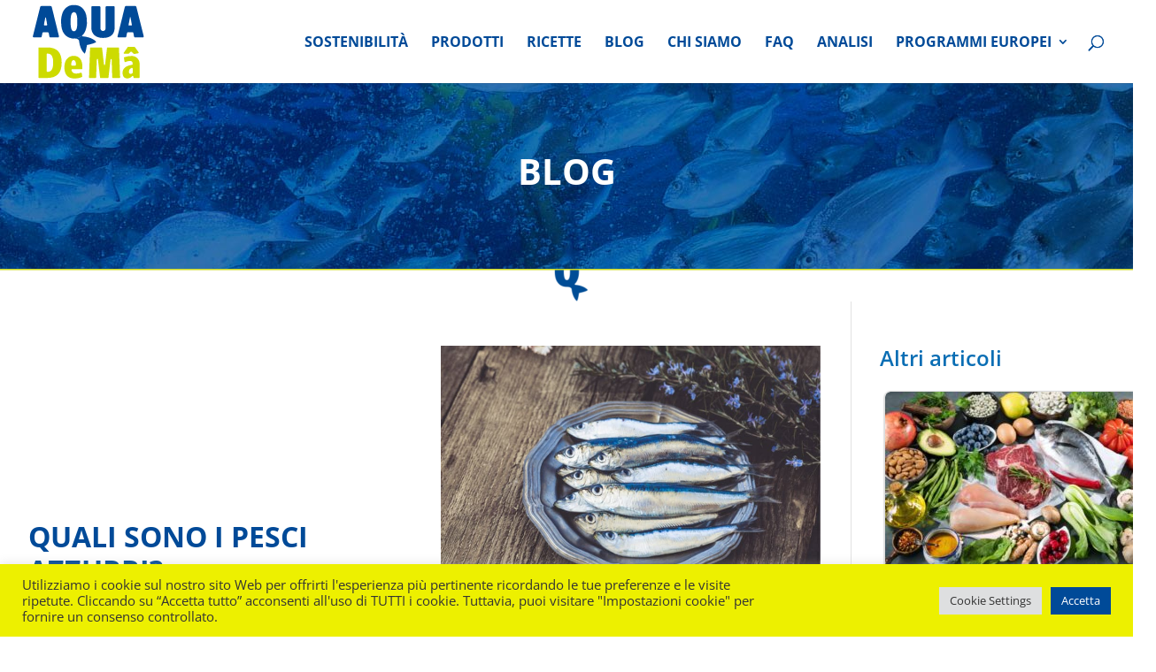

--- FILE ---
content_type: text/css
request_url: https://www.aquadema.it/wp-content/themes/Aqua/style.css?ver=4.9.2.1616523404
body_size: 327
content:
/*
Theme Name: Aqua
Template: Divi
Author: Sergio Masala
Description: Smart. Flexible. Beautiful. Divi is the most powerful theme in our collection.
Tags: responsive-layout,one-column,two-columns,three-columns,four-columns,left-sidebar,right-sidebar,custom-background,custom-colors,featured-images,full-width-template,post-formats,rtl-language-support,theme-options,threaded-comments,translation-ready
Version: 4.9.2.1616523404
Updated: 2021-03-23 19:16:44

*/



--- FILE ---
content_type: image/svg+xml
request_url: https://www.aquadema.it/wp-content/uploads/2021/10/logo_header.svg
body_size: 5137
content:
<?xml version="1.0" encoding="utf-8"?>
<!-- Generator: Adobe Illustrator 26.5.0, SVG Export Plug-In . SVG Version: 6.00 Build 0)  -->
<svg version="1.1" id="Livello_1" xmlns="http://www.w3.org/2000/svg" xmlns:xlink="http://www.w3.org/1999/xlink" x="0px" y="0px"
	 viewBox="0 0 200.2 133.8" style="enable-background:new 0 0 200.2 133.8;" xml:space="preserve">
<style type="text/css">
	.st0{fill:#CDDB00;}
	.st1{fill:#004A98;}
</style>
<g>
	<path class="st0" d="M27.1,77.1H12.8c-0.7,0-1.2,0.5-1.2,1.2v52.4c0,0.7,0.6,1.2,1.2,1.2h14.2c17.4,0,25.9-9,25.9-27.5
		S44.8,77.1,27.1,77.1 M27.8,120.9c-0.4,0-0.7-0.1-1-0.4c-0.3-0.4-0.4-0.8-0.4-1.3v-30c0-0.3,0.1-0.6,0.3-0.8
		c0.2-0.2,0.5-0.3,0.8-0.3l0,0c5.1,0.1,10.4,2.2,10.4,16.4C37.8,115.9,34.7,120.9,27.8,120.9"/>
	<path class="st0" d="M74.3,92.2c-10.1,0-16.6,8-16.6,20.4c0,13.4,6.1,20.2,18,20.2c4.5,0,8.9-0.8,13-2.6c0.5-0.2,0.8-0.7,0.7-1.3
		l-0.9-5.6c-0.1-0.6-0.6-1-1.1-1c-0.1,0-0.3,0-0.4,0.1c-2.7,1.1-5.5,1.6-8.4,1.6c-4.6,0-7.1-1.8-8.3-6c-0.1-0.5,0-1,0.3-1.3
		c0.3-0.4,0.7-0.6,1.2-0.6h16.7c0.6,0,1.1-0.4,1.1-1c0.1-1.2,0.1-2.5,0.1-3.5C89.7,99.3,84.1,92.2,74.3,92.2 M77.9,109.2
		c-0.3,0.3-0.7,0.5-1.2,0.5h-5.3c-0.4,0-0.9-0.2-1.2-0.5c-0.3-0.3-0.5-0.8-0.4-1.2c0.2-3.8,0.9-8.1,4.2-8.1c1.9,0,4.2,1.4,4.3,8.2
		C78.3,108.5,78.2,108.9,77.9,109.2"/>
	<path class="st0" d="M153.6,77.1h-19.1c-0.6,0-1,0.4-1.1,1l-3.4,29.7c0,0.5-0.5,0.9-1,0.9c-0.5,0-0.9-0.4-1-0.9l-3.4-29.7
		c-0.1-0.6-0.5-1-1.1-1h-19.1c-0.6,0-1.1,0.5-1.1,1.1l-1.9,52.6c0,0.3,0.1,0.6,0.3,0.8c0.2,0.2,0.5,0.4,0.8,0.3H113
		c0.6,0,1.1-0.5,1.1-1.1l1.2-32.2c0-0.5,0.4-1,1-1c0.5,0,1,0.4,1,1L121,131c0.1,0.6,0.6,1,1.1,1h12.8c0.6,0,1.1-0.4,1.1-1l3.7-32.2
		c0-0.5,0.5-0.9,1-0.9c0.5,0,1,0.4,1,1l0.9,32c0,0.6,0.5,1.1,1.1,1.1h11.8c0.6,0,1.1-0.5,1.1-1.1c0,0,0,0,0,0l-2-52.6
		C154.7,77.6,154.2,77.1,153.6,77.1"/>
	<path class="st0" d="M177.5,92.4c-4.6,0-9.1,0.7-13.4,2.2c-0.5,0.2-0.8,0.7-0.7,1.2l1.1,6.7c0.1,0.5,0.5,0.9,1.1,0.9
		c0.1,0,0.3,0,0.4-0.1c2.4-1.1,4.9-1.8,7.6-2c3.8,0,5.3,1.4,5.3,5.1v0.7c0,0.7-0.5,1.1-1.4,1.2h-0.2c-11.1,2-16.3,6.6-16.3,14.3
		c0,6.4,3,10.1,8.4,10.1c3.4-0.1,6.6-1.6,8.8-4.2c0.2-0.2,0.5-0.3,0.8-0.3c0.5,0,1,0.4,1.1,0.9l0.3,1.9c0.1,0.5,0.5,1,1.1,1h8.6
		c0.6,0,1.1-0.5,1.1-1.1c0,0,0,0,0,0v-25C191,98.4,185,92.4,177.5,92.4 M178.8,122.3c0,0.5-0.2,1-0.7,1.3c-0.8,0.6-1.8,1-2.8,1
		c-1.6,0-3.1-1.2-3.1-3.9c0-3,1.5-5.2,4.8-6.9c0.2-0.1,0.4-0.1,0.6-0.1c0.7,0,1.2,0.6,1.3,1.2V122.3z"/>
	<path class="st0" d="M180.8,88.5l-3.7-3.5c-0.5-0.5-1.3-0.5-1.8,0l-3.4,3.2c-0.2,0.2-0.6,0.4-0.9,0.3h-6.8c-0.7,0-1.2-0.5-1.3-1.1
		c0-0.3,0.1-0.5,0.2-0.7l6.8-9.9c0.2-0.4,0.6-0.6,1.1-0.6h10.9c0.4,0,0.8,0.2,1.1,0.5l6.4,9c0.4,0.5,0.2,1.3-0.3,1.7
		c-0.2,0.1-0.3,0.2-0.5,0.2l-6.5,1.2C181.5,88.9,181.1,88.8,180.8,88.5"/>
	<path class="st1" d="M126.2,60.1c-13.3,0-20.7-7.2-20.7-19V4.9c0-1,0.8-1.8,1.8-1.8c0,0,0,0,0,0h12.5c1,0,1.8,0.8,1.8,1.8
		c0,0,0,0,0,0V42c0,3.6,2,5.6,4.7,5.6s4.6-2,4.6-5.6V4.9c0-1,0.8-1.8,1.8-1.8c0,0,0,0,0,0h12.5c1,0,1.8,0.8,1.8,1.8c0,0,0,0,0,0
		v36.2C147,53.7,139.6,60.1,126.2,60.1"/>
	<path class="st1" d="M181.4,57.8l-1.2-6.6c-0.2-0.8-0.9-1.4-1.7-1.4h-7.9c-0.8,0-1.6,0.6-1.7,1.4l-1.3,6.6
		c-0.1,0.8-0.9,1.4-1.7,1.4h-12.1c-1,0-1.8-0.8-1.7-1.8c0-0.1,0-0.3,0-0.4l13-52.7c0.2-0.8,1-1.4,1.8-1.4h16.7
		c0.9,0,1.6,0.6,1.9,1.4l13,52.7c0.2,0.9-0.3,1.9-1.3,2.1c-0.1,0-0.3,0.1-0.4,0.1h-13.6C182.3,59.3,181.6,58.7,181.4,57.8
		 M174.1,23.3l-2.5,13.5c-0.1,0.5,0.2,1,0.7,1c0.1,0,0.1,0,0.2,0h4.1c0.5,0,0.9-0.4,0.9-0.9c0-0.1,0-0.1,0-0.2l-2.4-13.5
		c0-0.3-0.3-0.4-0.6-0.4C174.3,22.9,174.2,23.1,174.1,23.3"/>
	<path class="st1" d="M31.1,57.8L30,51.4c-0.2-0.9-0.9-1.5-1.8-1.5h-7.7c-0.9,0-1.7,0.6-1.8,1.5l-1.3,6.4c-0.2,0.8-0.9,1.4-1.8,1.4
		H3.6c-1,0-1.8-0.8-1.9-1.8c0-0.2,0-0.3,0.1-0.5l13-52.5c0.2-0.9,1-1.5,1.9-1.5h16.6c1,0,1.8,0.6,2,1.6l12.8,52.5
		c0.2,1-0.4,2-1.4,2.2c-0.1,0-0.2,0-0.4,0H33C32.1,59.3,31.3,58.7,31.1,57.8 M23.8,23.8l-2.4,12.7c-0.1,0.6,0.3,1.1,0.8,1.2
		c0.1,0,0.1,0,0.2,0h3.8c0.6,0,1-0.5,1-1c0-0.1,0-0.1,0-0.2L25,23.8c-0.1-0.3-0.3-0.5-0.7-0.5C24.1,23.4,23.9,23.6,23.8,23.8"/>
	<path class="st1" d="M50.8,32.3L50.8,32.3c0,0.1,0,0.1,0,0.2C50.8,32.5,50.8,32.4,50.8,32.3"/>
	<path class="st1" d="M50.8,32.5L50.8,32.5c0,0,0,0.1,0,0.2S50.8,32.5,50.8,32.5"/>
	<path class="st1" d="M74.7,1L74.7,1"/>
	<path class="st1" d="M113.8,66.5c-6.8-6.8-17-8.7-23.6-9.2c-0.6-1-0.8-1.2-1-1.5l-0.6,0.6c-4.1,2.8-8.1,4.8-13.8,4.5
		c-3.3-0.1-6.5-0.9-9.3-2.5h-0.1l0.2,0.1c2.7,1.6,5.7,2.5,8.9,2.6c0.4,0,1.1,0,1.4,0c4.2,0.3,5.4,0.7,7.8,3.3
		c0.6,6.7,2.7,16.6,9.4,23.3c2.3,2.3,4.6-14.9,4.6-14.9S116.3,69.1,113.8,66.5"/>
	<path class="st1" d="M68.7,31c0-11.1,1.5-17.1,6.1-17.1c4.3,0,5.9,6,5.9,17.1c0,11.1-1.5,17.1-6.1,17.1
		C70.3,48.2,68.7,42.2,68.7,31 M97.6,30.8c0-9.9-1.7-16.7-5.8-21.8l-0.2-0.2C91.4,8.5,91.2,8.3,91,8c-1.6-1.9-3.5-3.5-5.8-4.7
		C82,1.8,78.5,1,74.9,1c-5.6-0.2-11,1.8-15,5.6c-2.1,2.1-3.8,4.5-4.9,7.2c-2.2,5.4-3.3,11.3-3.1,17.2v0.3c0,9.9,1.7,16.7,5.8,21.8
		l0.2,0.2c0.2,0.3,0.4,0.5,0.6,0.7c1.6,1.9,3.5,3.5,5.8,4.7c3.2,1.6,6.8,2.4,10.4,2.3c5.6,0.2,11-1.8,15-5.6
		c2.1-2.1,3.8-4.5,4.9-7.2c2.2-5.4,3.3-11.3,3.1-17.1c0,0,0-0.1,0-0.1C97.6,30.9,97.6,30.9,97.6,30.8"/>
</g>
</svg>
